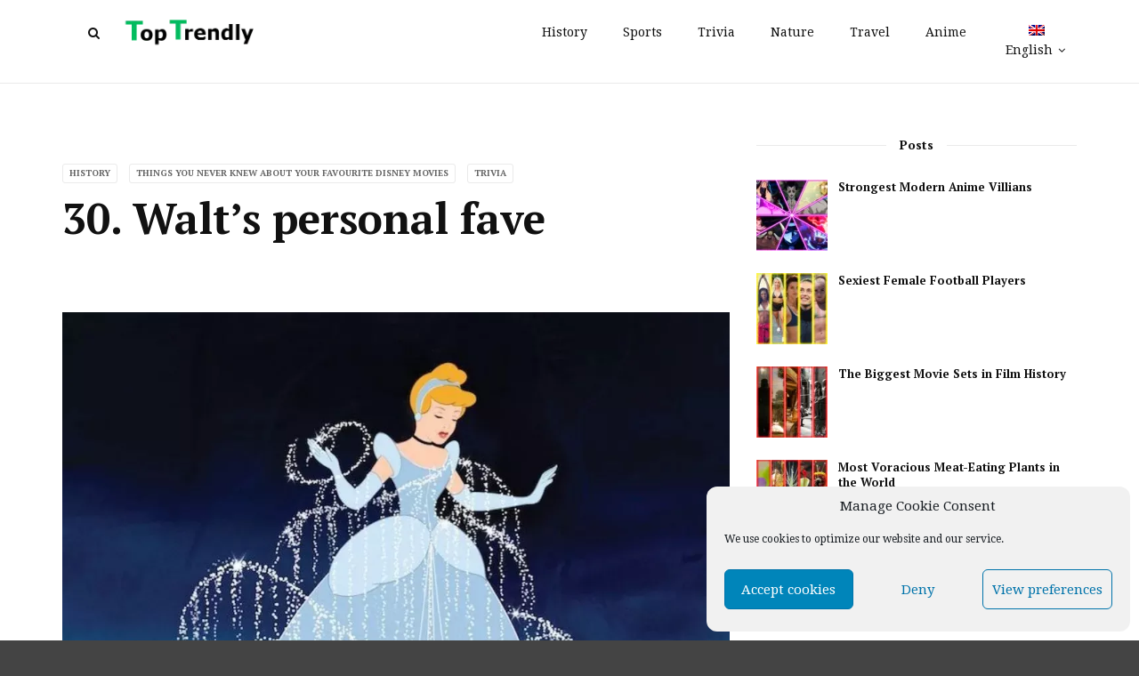

--- FILE ---
content_type: text/html; charset=UTF-8
request_url: https://www.toptrendly.com/things-you-never-knew-about-your-favourite-disney-movies/30-walts-personal-fave/
body_size: 14633
content:
<!doctype html>
<html class="no-js" lang="en-US">
  <head>
    <meta charset="UTF-8">
    <meta http-equiv="x-ua-compatible" content="ie=edge">
    <meta name="viewport" content="width=device-width, initial-scale=1">
	<script data-ad-client="ca-pub-2433076550762661" async src="https://pagead2.googlesyndication.com/pagead/js/adsbygoogle.js"></script>  
    <meta name='robots' content='index, follow, max-image-preview:large, max-snippet:-1, max-video-preview:-1' />

	<!-- This site is optimized with the Yoast SEO plugin v26.5 - https://yoast.com/wordpress/plugins/seo/ -->
	<title>30. Walt’s personal fave - Top Trendly</title>
	<meta name="description" content="Walt called it – an absolute classic with a fantastic soundtrack – Cinderella. This movie contains Walt Disney’s all-time favourite scene, the scene in" />
	<link rel="canonical" href="https://www.toptrendly.com/things-you-never-knew-about-your-favourite-disney-movies/30-walts-personal-fave/" />
	<meta name="twitter:label1" content="Written by" />
	<meta name="twitter:data1" content="Top Trendly" />
	<meta name="twitter:label2" content="Est. reading time" />
	<meta name="twitter:data2" content="1 minute" />
	<!-- / Yoast SEO plugin. -->


<link rel='dns-prefetch' href='//fonts.googleapis.com' />
<link rel='preconnect' href='https://fonts.gstatic.com' crossorigin />
<link rel="alternate" type="application/rss+xml" title="Top Trendly &raquo; Feed" href="https://www.toptrendly.com/feed/" />
<link rel="alternate" type="application/rss+xml" title="Top Trendly &raquo; Comments Feed" href="https://www.toptrendly.com/comments/feed/" />
<link rel="alternate" title="oEmbed (JSON)" type="application/json+oembed" href="https://www.toptrendly.com/wp-json/oembed/1.0/embed?url=https%3A%2F%2Fwww.toptrendly.com%2Fthings-you-never-knew-about-your-favourite-disney-movies%2F30-walts-personal-fave%2F" />
<link rel="alternate" title="oEmbed (XML)" type="text/xml+oembed" href="https://www.toptrendly.com/wp-json/oembed/1.0/embed?url=https%3A%2F%2Fwww.toptrendly.com%2Fthings-you-never-knew-about-your-favourite-disney-movies%2F30-walts-personal-fave%2F&#038;format=xml" />
<link rel="amphtml" href="https://www.toptrendly.com/amp/things-you-never-knew-about-your-favourite-disney-movies/30-walts-personal-fave/" /><style id='wp-img-auto-sizes-contain-inline-css' type='text/css'>
img:is([sizes=auto i],[sizes^="auto," i]){contain-intrinsic-size:3000px 1500px}
/*# sourceURL=wp-img-auto-sizes-contain-inline-css */
</style>
<style id='wp-emoji-styles-inline-css' type='text/css'>

	img.wp-smiley, img.emoji {
		display: inline !important;
		border: none !important;
		box-shadow: none !important;
		height: 1em !important;
		width: 1em !important;
		margin: 0 0.07em !important;
		vertical-align: -0.1em !important;
		background: none !important;
		padding: 0 !important;
	}
/*# sourceURL=wp-emoji-styles-inline-css */
</style>
<link rel='stylesheet' id='wp-block-library-css' href='https://www.toptrendly.com/wp-includes/css/dist/block-library/style.min.css?ver=6.9' type='text/css' media='all' />
<style id='global-styles-inline-css' type='text/css'>
:root{--wp--preset--aspect-ratio--square: 1;--wp--preset--aspect-ratio--4-3: 4/3;--wp--preset--aspect-ratio--3-4: 3/4;--wp--preset--aspect-ratio--3-2: 3/2;--wp--preset--aspect-ratio--2-3: 2/3;--wp--preset--aspect-ratio--16-9: 16/9;--wp--preset--aspect-ratio--9-16: 9/16;--wp--preset--color--black: #000000;--wp--preset--color--cyan-bluish-gray: #abb8c3;--wp--preset--color--white: #ffffff;--wp--preset--color--pale-pink: #f78da7;--wp--preset--color--vivid-red: #cf2e2e;--wp--preset--color--luminous-vivid-orange: #ff6900;--wp--preset--color--luminous-vivid-amber: #fcb900;--wp--preset--color--light-green-cyan: #7bdcb5;--wp--preset--color--vivid-green-cyan: #00d084;--wp--preset--color--pale-cyan-blue: #8ed1fc;--wp--preset--color--vivid-cyan-blue: #0693e3;--wp--preset--color--vivid-purple: #9b51e0;--wp--preset--gradient--vivid-cyan-blue-to-vivid-purple: linear-gradient(135deg,rgb(6,147,227) 0%,rgb(155,81,224) 100%);--wp--preset--gradient--light-green-cyan-to-vivid-green-cyan: linear-gradient(135deg,rgb(122,220,180) 0%,rgb(0,208,130) 100%);--wp--preset--gradient--luminous-vivid-amber-to-luminous-vivid-orange: linear-gradient(135deg,rgb(252,185,0) 0%,rgb(255,105,0) 100%);--wp--preset--gradient--luminous-vivid-orange-to-vivid-red: linear-gradient(135deg,rgb(255,105,0) 0%,rgb(207,46,46) 100%);--wp--preset--gradient--very-light-gray-to-cyan-bluish-gray: linear-gradient(135deg,rgb(238,238,238) 0%,rgb(169,184,195) 100%);--wp--preset--gradient--cool-to-warm-spectrum: linear-gradient(135deg,rgb(74,234,220) 0%,rgb(151,120,209) 20%,rgb(207,42,186) 40%,rgb(238,44,130) 60%,rgb(251,105,98) 80%,rgb(254,248,76) 100%);--wp--preset--gradient--blush-light-purple: linear-gradient(135deg,rgb(255,206,236) 0%,rgb(152,150,240) 100%);--wp--preset--gradient--blush-bordeaux: linear-gradient(135deg,rgb(254,205,165) 0%,rgb(254,45,45) 50%,rgb(107,0,62) 100%);--wp--preset--gradient--luminous-dusk: linear-gradient(135deg,rgb(255,203,112) 0%,rgb(199,81,192) 50%,rgb(65,88,208) 100%);--wp--preset--gradient--pale-ocean: linear-gradient(135deg,rgb(255,245,203) 0%,rgb(182,227,212) 50%,rgb(51,167,181) 100%);--wp--preset--gradient--electric-grass: linear-gradient(135deg,rgb(202,248,128) 0%,rgb(113,206,126) 100%);--wp--preset--gradient--midnight: linear-gradient(135deg,rgb(2,3,129) 0%,rgb(40,116,252) 100%);--wp--preset--font-size--small: 13px;--wp--preset--font-size--medium: 20px;--wp--preset--font-size--large: 36px;--wp--preset--font-size--x-large: 42px;--wp--preset--spacing--20: 0.44rem;--wp--preset--spacing--30: 0.67rem;--wp--preset--spacing--40: 1rem;--wp--preset--spacing--50: 1.5rem;--wp--preset--spacing--60: 2.25rem;--wp--preset--spacing--70: 3.38rem;--wp--preset--spacing--80: 5.06rem;--wp--preset--shadow--natural: 6px 6px 9px rgba(0, 0, 0, 0.2);--wp--preset--shadow--deep: 12px 12px 50px rgba(0, 0, 0, 0.4);--wp--preset--shadow--sharp: 6px 6px 0px rgba(0, 0, 0, 0.2);--wp--preset--shadow--outlined: 6px 6px 0px -3px rgb(255, 255, 255), 6px 6px rgb(0, 0, 0);--wp--preset--shadow--crisp: 6px 6px 0px rgb(0, 0, 0);}:where(.is-layout-flex){gap: 0.5em;}:where(.is-layout-grid){gap: 0.5em;}body .is-layout-flex{display: flex;}.is-layout-flex{flex-wrap: wrap;align-items: center;}.is-layout-flex > :is(*, div){margin: 0;}body .is-layout-grid{display: grid;}.is-layout-grid > :is(*, div){margin: 0;}:where(.wp-block-columns.is-layout-flex){gap: 2em;}:where(.wp-block-columns.is-layout-grid){gap: 2em;}:where(.wp-block-post-template.is-layout-flex){gap: 1.25em;}:where(.wp-block-post-template.is-layout-grid){gap: 1.25em;}.has-black-color{color: var(--wp--preset--color--black) !important;}.has-cyan-bluish-gray-color{color: var(--wp--preset--color--cyan-bluish-gray) !important;}.has-white-color{color: var(--wp--preset--color--white) !important;}.has-pale-pink-color{color: var(--wp--preset--color--pale-pink) !important;}.has-vivid-red-color{color: var(--wp--preset--color--vivid-red) !important;}.has-luminous-vivid-orange-color{color: var(--wp--preset--color--luminous-vivid-orange) !important;}.has-luminous-vivid-amber-color{color: var(--wp--preset--color--luminous-vivid-amber) !important;}.has-light-green-cyan-color{color: var(--wp--preset--color--light-green-cyan) !important;}.has-vivid-green-cyan-color{color: var(--wp--preset--color--vivid-green-cyan) !important;}.has-pale-cyan-blue-color{color: var(--wp--preset--color--pale-cyan-blue) !important;}.has-vivid-cyan-blue-color{color: var(--wp--preset--color--vivid-cyan-blue) !important;}.has-vivid-purple-color{color: var(--wp--preset--color--vivid-purple) !important;}.has-black-background-color{background-color: var(--wp--preset--color--black) !important;}.has-cyan-bluish-gray-background-color{background-color: var(--wp--preset--color--cyan-bluish-gray) !important;}.has-white-background-color{background-color: var(--wp--preset--color--white) !important;}.has-pale-pink-background-color{background-color: var(--wp--preset--color--pale-pink) !important;}.has-vivid-red-background-color{background-color: var(--wp--preset--color--vivid-red) !important;}.has-luminous-vivid-orange-background-color{background-color: var(--wp--preset--color--luminous-vivid-orange) !important;}.has-luminous-vivid-amber-background-color{background-color: var(--wp--preset--color--luminous-vivid-amber) !important;}.has-light-green-cyan-background-color{background-color: var(--wp--preset--color--light-green-cyan) !important;}.has-vivid-green-cyan-background-color{background-color: var(--wp--preset--color--vivid-green-cyan) !important;}.has-pale-cyan-blue-background-color{background-color: var(--wp--preset--color--pale-cyan-blue) !important;}.has-vivid-cyan-blue-background-color{background-color: var(--wp--preset--color--vivid-cyan-blue) !important;}.has-vivid-purple-background-color{background-color: var(--wp--preset--color--vivid-purple) !important;}.has-black-border-color{border-color: var(--wp--preset--color--black) !important;}.has-cyan-bluish-gray-border-color{border-color: var(--wp--preset--color--cyan-bluish-gray) !important;}.has-white-border-color{border-color: var(--wp--preset--color--white) !important;}.has-pale-pink-border-color{border-color: var(--wp--preset--color--pale-pink) !important;}.has-vivid-red-border-color{border-color: var(--wp--preset--color--vivid-red) !important;}.has-luminous-vivid-orange-border-color{border-color: var(--wp--preset--color--luminous-vivid-orange) !important;}.has-luminous-vivid-amber-border-color{border-color: var(--wp--preset--color--luminous-vivid-amber) !important;}.has-light-green-cyan-border-color{border-color: var(--wp--preset--color--light-green-cyan) !important;}.has-vivid-green-cyan-border-color{border-color: var(--wp--preset--color--vivid-green-cyan) !important;}.has-pale-cyan-blue-border-color{border-color: var(--wp--preset--color--pale-cyan-blue) !important;}.has-vivid-cyan-blue-border-color{border-color: var(--wp--preset--color--vivid-cyan-blue) !important;}.has-vivid-purple-border-color{border-color: var(--wp--preset--color--vivid-purple) !important;}.has-vivid-cyan-blue-to-vivid-purple-gradient-background{background: var(--wp--preset--gradient--vivid-cyan-blue-to-vivid-purple) !important;}.has-light-green-cyan-to-vivid-green-cyan-gradient-background{background: var(--wp--preset--gradient--light-green-cyan-to-vivid-green-cyan) !important;}.has-luminous-vivid-amber-to-luminous-vivid-orange-gradient-background{background: var(--wp--preset--gradient--luminous-vivid-amber-to-luminous-vivid-orange) !important;}.has-luminous-vivid-orange-to-vivid-red-gradient-background{background: var(--wp--preset--gradient--luminous-vivid-orange-to-vivid-red) !important;}.has-very-light-gray-to-cyan-bluish-gray-gradient-background{background: var(--wp--preset--gradient--very-light-gray-to-cyan-bluish-gray) !important;}.has-cool-to-warm-spectrum-gradient-background{background: var(--wp--preset--gradient--cool-to-warm-spectrum) !important;}.has-blush-light-purple-gradient-background{background: var(--wp--preset--gradient--blush-light-purple) !important;}.has-blush-bordeaux-gradient-background{background: var(--wp--preset--gradient--blush-bordeaux) !important;}.has-luminous-dusk-gradient-background{background: var(--wp--preset--gradient--luminous-dusk) !important;}.has-pale-ocean-gradient-background{background: var(--wp--preset--gradient--pale-ocean) !important;}.has-electric-grass-gradient-background{background: var(--wp--preset--gradient--electric-grass) !important;}.has-midnight-gradient-background{background: var(--wp--preset--gradient--midnight) !important;}.has-small-font-size{font-size: var(--wp--preset--font-size--small) !important;}.has-medium-font-size{font-size: var(--wp--preset--font-size--medium) !important;}.has-large-font-size{font-size: var(--wp--preset--font-size--large) !important;}.has-x-large-font-size{font-size: var(--wp--preset--font-size--x-large) !important;}
/*# sourceURL=global-styles-inline-css */
</style>

<style id='classic-theme-styles-inline-css' type='text/css'>
/*! This file is auto-generated */
.wp-block-button__link{color:#fff;background-color:#32373c;border-radius:9999px;box-shadow:none;text-decoration:none;padding:calc(.667em + 2px) calc(1.333em + 2px);font-size:1.125em}.wp-block-file__button{background:#32373c;color:#fff;text-decoration:none}
/*# sourceURL=/wp-includes/css/classic-themes.min.css */
</style>
<link rel='stylesheet' id='contact-form-7-css' href='https://www.toptrendly.com/wp-content/plugins/contact-form-7/includes/css/styles.css?ver=6.1.4' type='text/css' media='all' />
<link rel='stylesheet' id='wpml-legacy-dropdown-0-css' href='https://www.toptrendly.com/wp-content/plugins/sitepress-multilingual-cms/templates/language-switchers/legacy-dropdown/style.min.css?ver=1' type='text/css' media='all' />
<link rel='stylesheet' id='wpml-menu-item-0-css' href='https://www.toptrendly.com/wp-content/plugins/sitepress-multilingual-cms/templates/language-switchers/menu-item/style.min.css?ver=1' type='text/css' media='all' />
<link rel='stylesheet' id='cmplz-general-css' href='https://www.toptrendly.com/wp-content/plugins/complianz-gdpr/assets/css/cookieblocker.min.css?ver=1764730239' type='text/css' media='all' />
<link rel='stylesheet' id='font-awesome-theme-css' href='https://www.toptrendly.com/wp-content/themes/magplus/css/font-awesome.min.css?ver=6.2' type='text/css' media='all' />
<link rel='stylesheet' id='ytv-playlist-css' href='https://www.toptrendly.com/wp-content/themes/magplus/css/ytv.css?ver=6.2' type='text/css' media='all' />
<link rel='stylesheet' id='bootstrap-theme-css' href='https://www.toptrendly.com/wp-content/themes/magplus/css/bootstrap.min.css?ver=6.2' type='text/css' media='all' />
<link rel='stylesheet' id='magplus-main-style-css' href='https://www.toptrendly.com/wp-content/themes/magplus/css/style.css?ver=6.2' type='text/css' media='all' />
<style id='magplus-main-style-inline-css' type='text/css'>
.tt-footer-copy {
        color: #fff !important;
}.tt-header .main-nav > ul > li:not(.mega) > ul > li > a:hover,
      .tt-header .main-nav > ul > li:not(.mega) > ul > li > ul > li > a:hover,
      .mega.type-2 ul.tt-mega-wrapper li>ul a:hover,
      .tt-mega-list a:hover,.tt-s-popup-devider:after,
      .tt-s-popup-close:hover:before,.tt-s-popup-close:hover:after,.tt-tab-wrapper.type-1 .tt-nav-tab-item:before,
      .tt-pagination a:hover,.tt-pagination li.active a,.tt-thumb-popup-close:hover,.tt-video-popup-close:hover,
      .c-btn.type-1.color-2:before,.c-btn.type-1.style-2.color-2, .page-numbers a:hover, .page-numbers li span.current,.tpl-progress .progress-bar, .c-pagination.color-2 .swiper-active-switch, .tt-comment-form .form-submit,
      .woo-pagination span.current, .woo-pagination a:hover {
        background: #666666;
      }

      .tt-header .main-nav > ul > li.active > a,
      .tt-header .main-nav > ul > li:hover > a,.tt-s-popup-btn:hover,
      .tt-header.color-2 .top-menu a:hover,.tt-header.color-2 .top-social a:hover,
      .tt-s-popup-submit:hover .fa,.tt-mslide-label a:hover,
      .tt-sponsor-title:hover,.tt-sponsor.type-2 .tt-sponsor-title:hover,
      .tt-post-title:hover,.tt-post-label span a:hover,
      .tt-post-bottom a:hover,.tt-post-bottom a:hover .fa,
      .tt-post.light .tt-post-title:hover,.tt-blog-user-content a:hover,
      .tt-blog-user.light .tt-blog-user-content a:hover,.simple-img-desc a:hover,
      .tt-author-title:hover,.tt-author-social a:hover,.tt-blog-nav-title:hover,
      .tt-comment-label a:hover,.tt-comment-reply:hover,
      .tt-comment-reply:hover .fa,
      .comment-reply-link:hover,
      .comment-reply-link:hover .fa,
      .comment-edit-link:hover,.tt-search-submit:hover,.tt-news-title:hover,
      .tt-mblock-title:hover,.tt-mblock-label a:hover,.simple-text a,
      .c-btn.type-1.style-2.color-2:hover,.c-btn.type-2:hover,.c-btn.type-3.color-2:hover,
      .c-btn.type-3.color-3, .sidebar-item.widget_recent_posts_entries .tt-post.dark .tt-post-title:hover, .tt-post-cat a:hover, .sidebar-item.widget ul li a:hover, .tt-small-blog-slider .tt-h4-title a:hover, .tt-comment-form .form-submit:hover {
        color: #666666;
      }

      .c-pagination.color-2 .swiper-pagination-switch,
      .c-pagination.color-2 .swiper-active-switch,.tt-search input[type="text"]:focus,
      #loader,.c-btn.type-1.color-2,.c-input:focus,.c-btn.type-3.color-2:hover,.c-area:focus, .tt-title-text,
      .c-pagination.color-2 .swiper-pagination-switch, .tt-comment-form .form-submit, .custom-arrow-left.tt-swiper-arrow-3:hover, .custom-arrow-right.tt-swiper-arrow-3:hover {
        border-color: #666666;
      }.tt-header-type-5 .logo, .tt-header .logo {max-width:161px;height:45px;line-height:45px;}.tt-post-author-single,.tt-blog-user-img {display:none !important;}.coment-item {display:none;}body.archive .tt-post-author-name {display:none !important;}body.archive .tt-post-views {display:none !important;}body.archive .tt-post-comment {display:none !important;}.cmn-mobile-switch {display:none;}@media (max-width:767px) {.tt-shortcode-1 {display:none;}.tt-shortcode-2 {display:none;}.tt-iframe.smallVid {display:block !important;}}@font-face {font-family:;src:;font-weight: normal;font-style: normal;}
/*# sourceURL=magplus-main-style-inline-css */
</style>
<link rel='stylesheet' id='chld_thm_cfg_parent-css' href='https://www.toptrendly.com/wp-content/themes/magplus/style.css?ver=6.9' type='text/css' media='all' />
<link rel='stylesheet' id='chld_thm_cfg_child-css' href='https://www.toptrendly.com/wp-content/themes/magplus-child/style.css?ver=6.9' type='text/css' media='all' />
<link rel='stylesheet' id='magplus-fonts-css' href='https://fonts.googleapis.com/css?family=Roboto%3A400%2C500%2C700&#038;subset=latin%2Clatin-ext&#038;ver=6.2' type='text/css' media='all' />
<link rel='stylesheet' id='magplus-material-icon-css' href='https://fonts.googleapis.com/icon?family=Material+Icons&#038;ver=6.2' type='text/css' media='all' />
<link rel="preload" as="style" href="https://fonts.googleapis.com/css?family=PT%20Serif:700%7CDroid%20Serif:400&#038;subset=latin&#038;display=swap&#038;ver=6.9" /><link rel="stylesheet" href="https://fonts.googleapis.com/css?family=PT%20Serif:700%7CDroid%20Serif:400&#038;subset=latin&#038;display=swap&#038;ver=6.9" media="print" onload="this.media='all'"><noscript><link rel="stylesheet" href="https://fonts.googleapis.com/css?family=PT%20Serif:700%7CDroid%20Serif:400&#038;subset=latin&#038;display=swap&#038;ver=6.9" /></noscript><script type="text/javascript" src="https://www.toptrendly.com/wp-content/plugins/sitepress-multilingual-cms/templates/language-switchers/legacy-dropdown/script.min.js?ver=1" id="wpml-legacy-dropdown-0-js"></script>
<script type="text/javascript" src="https://www.toptrendly.com/wp-includes/js/jquery/jquery.min.js?ver=3.7.1" id="jquery-core-js"></script>
<script type="text/javascript" src="https://www.toptrendly.com/wp-includes/js/jquery/jquery-migrate.min.js?ver=3.4.1" id="jquery-migrate-js"></script>
<link rel="https://api.w.org/" href="https://www.toptrendly.com/wp-json/" /><link rel="alternate" title="JSON" type="application/json" href="https://www.toptrendly.com/wp-json/wp/v2/posts/4364" /><link rel="EditURI" type="application/rsd+xml" title="RSD" href="https://www.toptrendly.com/xmlrpc.php?rsd" />

<link rel='shortlink' href='https://www.toptrendly.com/?p=4364' />
<meta name="generator" content="Redux 4.5.9" /><meta name="generator" content="WPML ver:4.7.6 stt:1,4,3,2;" />
				<meta property="ia:markup_url" content="https://www.toptrendly.com/things-you-never-knew-about-your-favourite-disney-movies/30-walts-personal-fave/?ia_markup=1" />
				
		<!-- GA Google Analytics @ https://m0n.co/ga -->
		<script async src="https://www.googletagmanager.com/gtag/js?id=UA-43282477-12"></script>
		<script>
			window.dataLayer = window.dataLayer || [];
			function gtag(){dataLayer.push(arguments);}
			gtag('js', new Date());
			gtag('config', 'UA-43282477-12');
		</script>

				<style>.cmplz-hidden {
					display: none !important;
				}</style>    <meta property="og:image" content=""/>
    <meta name="twitter:image:src" content="">
  <meta name="generator" content="Elementor 3.33.2; features: additional_custom_breakpoints; settings: css_print_method-external, google_font-enabled, font_display-auto">
			<style>
				.e-con.e-parent:nth-of-type(n+4):not(.e-lazyloaded):not(.e-no-lazyload),
				.e-con.e-parent:nth-of-type(n+4):not(.e-lazyloaded):not(.e-no-lazyload) * {
					background-image: none !important;
				}
				@media screen and (max-height: 1024px) {
					.e-con.e-parent:nth-of-type(n+3):not(.e-lazyloaded):not(.e-no-lazyload),
					.e-con.e-parent:nth-of-type(n+3):not(.e-lazyloaded):not(.e-no-lazyload) * {
						background-image: none !important;
					}
				}
				@media screen and (max-height: 640px) {
					.e-con.e-parent:nth-of-type(n+2):not(.e-lazyloaded):not(.e-no-lazyload),
					.e-con.e-parent:nth-of-type(n+2):not(.e-lazyloaded):not(.e-no-lazyload) * {
						background-image: none !important;
					}
				}
			</style>
			<meta name="generator" content="Powered by WPBakery Page Builder - drag and drop page builder for WordPress."/>
<style id="magplus_theme_options-dynamic-css" title="dynamic-css" class="redux-options-output">.sidebar-heading-style2 .tt-title-text, .sidebar-heading-style4 .tt-title-block, .sidebar-heading-style5 .tt-title-block, .sidebar-heading-style3 .tt-title-block{border-color:#eaeaea;}.sidebar-heading-style2 .tt-title-block:after, .sidebar-heading-style1 .tt-title-text:before, .sidebar-heading-style1 .tt-title-text:after, .sidebar-heading-style6 .tt-title-text:before, .sidebar-heading-style6 .tt-title-text:after{background:#eaeaea;}.sidebar-heading-style4 .tt-title-text, .sidebar-heading-style5 .tt-title-text, .sidebar-heading-style3 .tt-title-block, .sidebar-heading-style6 .tt-title-text{background:transparent;}.sidebar-heading-style5 .tt-title-text:after{border-left-color:transparent;}.sidebar-heading-style4 .tt-title-text, .sidebar-heading-style5 .tt-title-text, .sidebar-heading-style1 .tt-title-text, .sidebar-heading-style2 .tt-title-text, .sidebar-heading-style3 .tt-title-text, .sidebar-heading-style6 .tt-title-text{color:#111111;}#loading-text,
      .simple-text h1,
      .c-h1,.simple-text h2,
      .c-h2,.simple-text h3,.c-h3,.simple-text h4,.c-h4,.simple-text h5,.c-h5,.simple-text h6,
      .c-h6,.simple-text.font-poppins,.c-btn.type-1,.c-btn.type-2,.c-btn.type-3,.c-input,
      .tt-mobile-nav > ul > li > a,.tt-mobile-nav > ul > li > ul > li > a,
      .tt-header .main-nav > ul > li:not(.mega) > ul > li > a,.tt-mega-list a,.tt-s-popup-title,
      .tt-title-text,.tt-title-block-2,
      .comment-reply-title,.tt-tab-wrapper.type-1 .tt-nav-tab-item,
      .tt-f-list a,.tt-footer-copy,.tt-pagination a,.tt-blog-user-content,.tt-author-title,.tt-blog-nav-label,
      .tt-blog-nav-title,.tt-comment-label,.tt-search input[type="text"],.tt-share-title,.tt-mblock-label, .page-numbers a,.page-numbers span, .footer_widget.widget_nav_menu li a, .tt-h1-title, .tt-h4-title, .tt-h2-title, .shortcode-4 .tt-title-slider a, .footer_widget .tt-title-block.type-2 .tt-title-text, .footer_widget .tt-newsletter-title.c-h4 small{font-family:"PT Serif";font-weight:700;font-style:normal;}body, .tt-title-ul, .simple-text.title-droid h1,
      .simple-text.title-droid h2,
      .simple-text.title-droid h3,
      .simple-text.title-droid h4,
      .simple-text.title-droid h5,
      .simple-text.title-droid h6,
      .tt-tab-wrapper.tt-blog-tab .tt-nav-tab .tt-nav-tab-item,
      .tt-header .main-nav,
      .tt-header .top-menu a,
      .tt-post-bottom,
      .tt-post-label,
      .tt-s-popup-field input[type="text"],
      .tt-slide-2-title span,input,
      textarea,.tt-post-cat, .tt-slider-custom-marg .c-btn.type-3,.tt-mslide-label,
      select, .tt-post-breaking-news .tt-breaking-title, .sidebar-item.widget_recent_posts_entries .tt-post.dark .tt-post-cat,.shortcode-4 .simple-text, .woocommerce-result-count{font-family:"Droid Serif";font-weight:400;font-style:normal;}</style><noscript><style> .wpb_animate_when_almost_visible { opacity: 1; }</style></noscript>  </head>
  <body data-cmplz=1 class="wp-singular post-template-default single single-post postid-4364 single-format-standard wp-embed-responsive wp-theme-magplus wp-child-theme-magplus-child  full-page header-style8 tt-top-header-disable tt-header-sticky wpb-js-composer js-comp-ver-6.4.1 vc_responsive elementor-default elementor-kit-499">

  <div id="wrapper">

      <div id="loader-wrapper">
      <div id="loader"></div>
      <div id="loading-text">LOADING</div>
    </div>
        <div class="tt-mobile-block">
        <div class="tt-mobile-close"></div>
                <nav class="tt-mobile-nav">
          <ul id="side-header-nav" class="side-menu"><li id="menu-item-968" class="menu-item menu-item-type-taxonomy menu-item-object-category current-post-ancestor current-menu-parent current-post-parent menu-item-968"><a href="https://www.toptrendly.com/category/history/">History</a></li>
<li id="menu-item-1079" class="menu-item menu-item-type-taxonomy menu-item-object-category menu-item-1079"><a href="https://www.toptrendly.com/category/sports/">Sports</a></li>
<li id="menu-item-1084" class="menu-item menu-item-type-taxonomy menu-item-object-category current-post-ancestor current-menu-parent current-post-parent menu-item-1084"><a href="https://www.toptrendly.com/category/trivia/">Trivia</a></li>
<li id="menu-item-2244" class="menu-item menu-item-type-taxonomy menu-item-object-category menu-item-2244"><a href="https://www.toptrendly.com/category/nature/">Nature</a></li>
<li id="menu-item-2681" class="menu-item menu-item-type-taxonomy menu-item-object-category menu-item-2681"><a href="https://www.toptrendly.com/category/travel/">Travel</a></li>
<li id="menu-item-9969" class="menu-item menu-item-type-taxonomy menu-item-object-category menu-item-9969"><a href="https://www.toptrendly.com/category/anime/">Anime</a></li>
<li id="menu-item-wpml-ls-79-en" class="menu-item wpml-ls-slot-79 wpml-ls-item wpml-ls-item-en wpml-ls-current-language wpml-ls-menu-item wpml-ls-first-item menu-item-type-wpml_ls_menu_item menu-item-object-wpml_ls_menu_item menu-item-has-children menu-item-wpml-ls-79-en"><a href="https://www.toptrendly.com/things-you-never-knew-about-your-favourite-disney-movies/30-walts-personal-fave/" title="Switch to English"><img
            class="wpml-ls-flag"
            src="https://www.toptrendly.com/wp-content/plugins/sitepress-multilingual-cms/res/flags/en.png"
            alt=""
            
            
    /><span class="wpml-ls-native" lang="en">English</span></a>
<ul class="sub-menu">
	<li id="menu-item-wpml-ls-79-es" class="menu-item wpml-ls-slot-79 wpml-ls-item wpml-ls-item-es wpml-ls-menu-item menu-item-type-wpml_ls_menu_item menu-item-object-wpml_ls_menu_item menu-item-wpml-ls-79-es"><a href="https://www.toptrendly.com/es/cosas-que-nunca-imaginariais-sobre-vuestras-peliculas-disney-favoritas/30-el-favorito-de-walt/" title="Switch to Español"><img
            class="wpml-ls-flag"
            src="https://www.toptrendly.com/wp-content/plugins/sitepress-multilingual-cms/res/flags/es.png"
            alt=""
            
            
    /><span class="wpml-ls-native" lang="es">Español</span></a></li>
	<li id="menu-item-wpml-ls-79-de" class="menu-item wpml-ls-slot-79 wpml-ls-item wpml-ls-item-de wpml-ls-menu-item menu-item-type-wpml_ls_menu_item menu-item-object-wpml_ls_menu_item menu-item-wpml-ls-79-de"><a href="https://www.toptrendly.com/de/dinge-die-ihr-noch-nicht-ueber-eure-lieblings-disneyfilme-wusstet/30-walts-persoenlicher-liebling/" title="Switch to Deutsch"><img
            class="wpml-ls-flag"
            src="https://www.toptrendly.com/wp-content/plugins/sitepress-multilingual-cms/res/flags/de.png"
            alt=""
            
            
    /><span class="wpml-ls-native" lang="de">Deutsch</span></a></li>
	<li id="menu-item-wpml-ls-79-fr" class="menu-item wpml-ls-slot-79 wpml-ls-item wpml-ls-item-fr wpml-ls-menu-item wpml-ls-last-item menu-item-type-wpml_ls_menu_item menu-item-object-wpml_ls_menu_item menu-item-wpml-ls-79-fr"><a href="https://www.toptrendly.com/fr/les-choses-que-vous-ne-saviez-pas-sur-vos-films-disney-preferes/30-le-prefere-de-walt/" title="Switch to Français"><img
            class="wpml-ls-flag"
            src="https://www.toptrendly.com/wp-content/plugins/sitepress-multilingual-cms/res/flags/fr.png"
            alt=""
            
            
    /><span class="wpml-ls-native" lang="fr">Français</span></a></li>
</ul>
</li>
</ul>        </nav>
    </div>
    <div class="tt-mobile-overlay"></div>
        <div class="tt-s-popup">
      <div class="tt-s-popup-overlay"></div>
      <div class="tt-s-popup-content">
        <div class="tt-s-popup-layer"></div>
        <div class="tt-s-popup-container">
          <form action="https://www.toptrendly.com/" method="get" class="tt-s-popup-form">
            <div class="tt-s-popup-field">
              <input type="text" id="s" name="s" value="" placeholder="Type to search" class="input" required>
              <div class="tt-s-popup-devider"></div>
              <h3 class="tt-s-popup-title">Type to search</h3>     
            </div>
            <a href="#" class="tt-s-popup-close"></a>
          </form> 
        </div>
      </div>
    </div>
        <div class="tt-video-popup">
      <div class="tt-video-popup-overlay"></div>
      <div class="tt-video-popup-content">
        <div class="tt-video-popup-layer"></div>
        <div class="tt-video-popup-container">
          <div class="tt-video-popup-align">
            <div class="embed-responsive embed-responsive-16by9">
              <iframe class="embed-responsive-item" src="about:blank"></iframe>
            </div>
          </div>
          <div class="tt-video-popup-close"></div>
        </div>
      </div>
    </div> 

    <div class="tt-thumb-popup">
      <div class="tt-thumb-popup-overlay"></div>
      <div class="tt-thumb-popup-content">
        <div class="tt-thumb-popup-layer"></div>
        <div class="tt-thumb-popup-container">
          <div class="tt-thumb-popup-align">
            <img class="tt-thumb-popup-img img-responsive" src="about:blank" alt="">
          </div>
          <div class="tt-thumb-popup-close"></div>
        </div>
      </div>
    </div>  
  
  <div id="content-wrapper">
  <header class="tt-header tt-header-type-5  full-page">
  <div class="tt-header-wrapper">
    <div class="top-inner clearfix">
      <div class="container">
        
    <a href="https://www.toptrendly.com/" class="logo tt-logo-1x"><img src="https://www.toptrendly.com/wp-content/uploads/2021/04/toptrendly-mini.png" alt="Top Trendly" width="161"  height="45"></a>
            
    <a href="https://www.toptrendly.com/" class="logo tt-logo-2x"><img src="https://www.toptrendly.com/wp-content/uploads/2021/04/toptrendly.png" alt="Top Trendly" width="161"  height="45" style="max-height:45px; height:auto;"></a>
                    <div class="cmn-toggle-switch"><span></span></div>
        <div class="cmn-mobile-switch"><span></span></div>
        <a class="tt-s-popup-btn"><i class="fa fa-search" aria-hidden="true"></i></a>
      </div>
    </div>
    <div class="toggle-block">
      <div class="toggle-block-container">
        <nav class="main-nav clearfix">
          <ul id="nav" class="menu"><li class="menu-item menu-item-type-taxonomy menu-item-object-category current-post-ancestor current-menu-parent current-post-parent menu-item-968"><a href="https://www.toptrendly.com/category/history/">History</a></li><li class="menu-item menu-item-type-taxonomy menu-item-object-category menu-item-1079"><a href="https://www.toptrendly.com/category/sports/">Sports</a></li><li class="menu-item menu-item-type-taxonomy menu-item-object-category current-post-ancestor current-menu-parent current-post-parent menu-item-1084"><a href="https://www.toptrendly.com/category/trivia/">Trivia</a></li><li class="menu-item menu-item-type-taxonomy menu-item-object-category menu-item-2244"><a href="https://www.toptrendly.com/category/nature/">Nature</a></li><li class="menu-item menu-item-type-taxonomy menu-item-object-category menu-item-2681"><a href="https://www.toptrendly.com/category/travel/">Travel</a></li><li class="menu-item menu-item-type-taxonomy menu-item-object-category menu-item-9969"><a href="https://www.toptrendly.com/category/anime/">Anime</a></li><li class="menu-item wpml-ls-slot-79 wpml-ls-item wpml-ls-item-en wpml-ls-current-language wpml-ls-menu-item wpml-ls-first-item menu-item-type-wpml_ls_menu_item menu-item-object-wpml_ls_menu_item menu-item-has-children menu-item-wpml-ls-79-en parent"><a title="Switch to English" href="https://www.toptrendly.com/things-you-never-knew-about-your-favourite-disney-movies/30-walts-personal-fave/"><img
            class="wpml-ls-flag"
            src="https://www.toptrendly.com/wp-content/plugins/sitepress-multilingual-cms/res/flags/en.png"
            alt=""
            
            
    /><span class="wpml-ls-native" lang="en">English</span><i class="menu-toggle fa fa-angle-down"></i></a>
<ul class="drop-menu ">
	<li class="menu-item wpml-ls-slot-79 wpml-ls-item wpml-ls-item-es wpml-ls-menu-item menu-item-type-wpml_ls_menu_item menu-item-object-wpml_ls_menu_item menu-item-wpml-ls-79-es"><a title="Switch to Español" href="https://www.toptrendly.com/es/cosas-que-nunca-imaginariais-sobre-vuestras-peliculas-disney-favoritas/30-el-favorito-de-walt/"><img
            class="wpml-ls-flag"
            src="https://www.toptrendly.com/wp-content/plugins/sitepress-multilingual-cms/res/flags/es.png"
            alt=""
            
            
    /><span class="wpml-ls-native" lang="es">Español</span></a></li>	<li class="menu-item wpml-ls-slot-79 wpml-ls-item wpml-ls-item-de wpml-ls-menu-item menu-item-type-wpml_ls_menu_item menu-item-object-wpml_ls_menu_item menu-item-wpml-ls-79-de"><a title="Switch to Deutsch" href="https://www.toptrendly.com/de/dinge-die-ihr-noch-nicht-ueber-eure-lieblings-disneyfilme-wusstet/30-walts-persoenlicher-liebling/"><img
            class="wpml-ls-flag"
            src="https://www.toptrendly.com/wp-content/plugins/sitepress-multilingual-cms/res/flags/de.png"
            alt=""
            
            
    /><span class="wpml-ls-native" lang="de">Deutsch</span></a></li>	<li class="menu-item wpml-ls-slot-79 wpml-ls-item wpml-ls-item-fr wpml-ls-menu-item wpml-ls-last-item menu-item-type-wpml_ls_menu_item menu-item-object-wpml_ls_menu_item menu-item-wpml-ls-79-fr"><a title="Switch to Français" href="https://www.toptrendly.com/fr/les-choses-que-vous-ne-saviez-pas-sur-vos-films-disney-preferes/30-le-prefere-de-walt/"><img
            class="wpml-ls-flag"
            src="https://www.toptrendly.com/wp-content/plugins/sitepress-multilingual-cms/res/flags/fr.png"
            alt=""
            
            
    /><span class="wpml-ls-native" lang="fr">Français</span></a></li></ul></li></ul>        </nav>

        
      </div>
    </div>
  </div>
</header>
<div class="tt-header-height tt-header-margin-sm"></div>  

<div class="container">
    <div class="empty-space marg-lg-b60 marg-sm-b40 marg-xs-b30"></div>
  

      <div class="row">
    <div class="col-md-8">

 <!-- dual sidebar-->

                      <article class="post-4364 post type-post status-publish format-standard hentry category-history category-things-you-never-knew-about-your-favourite-disney-movies category-trivia">

                    <div class="empty-space marg-lg-b30"></div>

          <div class="tt-blog-category post-single">
                              <a class="c-btn type-3 color-3" href="https://www.toptrendly.com/category/history/">History</a>
                                 <a class="c-btn type-3 color-3" href="https://www.toptrendly.com/category/things-you-never-knew-about-your-favourite-disney-movies/">Things you never knew about your favourite Disney movies</a>
                                 <a class="c-btn type-3 color-3" href="https://www.toptrendly.com/category/trivia/">Trivia</a>
                         </div>


          <div class="empty-space marg-lg-b10"></div>
          <h1 class="c-h1">30. Walt’s personal fave</h1>
          <div class="empty-space marg-lg-b5"></div>

          <!-- TT-BLOG-USER -->
          
          <div class="tt-blog-user clearfix">

            <a class="tt-blog-user-img" href="">
              <img alt='' src='https://secure.gravatar.com/avatar/994728054843a9c7ee1edfa50d52d9998d328472b5740ca689d7bdf806fe737c?s=40&#038;d=mm&#038;r=g' srcset='https://secure.gravatar.com/avatar/994728054843a9c7ee1edfa50d52d9998d328472b5740ca689d7bdf806fe737c?s=80&#038;d=mm&#038;r=g 2x' class='tt-comment-form-ava avatar-40 photo' height='40' width='40' decoding='async'/>            </a>
            <div class="tt-blog-user-content">
              <span class="tt-post-author-single"><a href="">Top Trendly</a></span>
              <span class="tt-post-date-single">28 de September de 2021</span>
            </div>
          </div>                            
          

          <div class="empty-space marg-lg-b10"></div>

          
        <div class="tt-share position-2">
          <h5 class="tt-share-title">Share</h5>
          <ul class="tt-share-list">
            <li><a class="tt-share-facebook" href="https://www.facebook.com/sharer/sharer.php?u=https://www.toptrendly.com/things-you-never-knew-about-your-favourite-disney-movies/30-walts-personal-fave/"><i class="fa fa-facebook" aria-hidden="true"></i></a></li>
            <li><a class="tt-share-twitter" href="https://twitter.com/home?status=https://www.toptrendly.com/things-you-never-knew-about-your-favourite-disney-movies/30-walts-personal-fave/"><i class="fa fa-twitter" aria-hidden="true"></i></a></li>
            <li><a class="tt-share-pinterest" href="https://pinterest.com/pin/create/button/?url=&amp;media=&amp;description=30.+Walt%E2%80%99s+personal+fave"><i class="fa fa-pinterest" aria-hidden="true"></i></a></li>
            <li><a class="tt-share-reddit" href="http://www.reddit.com/submit?url=https://www.toptrendly.com/things-you-never-knew-about-your-favourite-disney-movies/30-walts-personal-fave/&amp;title="><i class="fa fa-reddit-alien" aria-hidden="true"></i></a></li>
            <li><a class="tt-share-mail" href="http://digg.com/submit?url=https://www.toptrendly.com/things-you-never-knew-about-your-favourite-disney-movies/30-walts-personal-fave/&amp;title="><i class="fa fa-digg" aria-hidden="true"></i></a></li>
          </ul>
        </div>
        
          
          <div class="empty-space marg-lg-b20 marg-sm-b20"></div>

          <div class="simple-text size-4 tt-content title-droid margin-big">
            <p><img fetchpriority="high" decoding="async" class="size-full wp-image-4365 aligncenter" src="https://www.toptrendly.com/wp-content/uploads/2021/09/30.-Walts-personal-fave.jpg" alt="Things you never knew about your favourite Disney movies - Walt’s personal fave" width="1000" height="800" srcset="https://www.toptrendly.com/wp-content/uploads/2021/09/30.-Walts-personal-fave.jpg 1000w, https://www.toptrendly.com/wp-content/uploads/2021/09/30.-Walts-personal-fave-300x240.jpg 300w, https://www.toptrendly.com/wp-content/uploads/2021/09/30.-Walts-personal-fave-768x614.jpg 768w, https://www.toptrendly.com/wp-content/uploads/2021/09/30.-Walts-personal-fave-600x480.jpg 600w" sizes="(max-width: 1000px) 100vw, 1000px" /></p>
<p><span data-sheets-value="{&quot;1&quot;:2,&quot;2&quot;:&quot;Walt called it – an absolute classic with a fantastic soundtrack – Cinderella. &quot;}" data-sheets-userformat="{&quot;2&quot;:899,&quot;3&quot;:{&quot;1&quot;:0},&quot;4&quot;:{&quot;1&quot;:2,&quot;2&quot;:16776960},&quot;10&quot;:1,&quot;11&quot;:4,&quot;12&quot;:0}">Walt called it – an absolute classic with a fantastic soundtrack – Cinderella. This movie contains Walt Disney’s all-time favourite scene, the scene in which her rags are transformed into riches, and she is fit for the ball. With so many movies released since his passing in 1966 and so many advancements in technology, which scenes do you think he’d pick now?</span></p>
<p style="text-align: center;"><a class="maxbutton-2 maxbutton maxbutton-back-button" href="https://www.toptrendly.com/things-you-never-knew-about-your-favourite-disney-movies/29-the-man-himself-walt-disney/"><span class='mb-text'>&larr;</span></a> <a class="maxbutton-1 maxbutton maxbutton-link-button" href="https://www.toptrendly.com/things-you-never-knew-about-your-favourite-disney-movies/31-vampires-superheroes-and-a-toy-dinosaur/"><span class='mb-text'>NEXT →</span></a></p>
          </div>
                            </article>
                <div class="empty-space marg-lg-b30 marg-sm-b30"></div>
              
      
      <div class="empty-space marg-lg-b50 marg-sm-b30"></div>

      
      

      
    <!-- TT-NAV -->
    <div class="row">

            <div class="col-sm-6">
        <div class="tt-blog-nav left">
          <div class="tt-blog-nav-label">←</div>
          <a class="tt-blog-nav-title" href="https://www.toptrendly.com/things-you-never-knew-about-your-favourite-disney-movies/things-you-never-knew-about-your-favourite-disney-movies/" rel="prev">Things you never knew about your favourite Disney movies</a> 
        </div>
        <div class="empty-space marg-xs-b20"></div>
      </div>
      
            <div class="col-sm-6">
        <div class="tt-blog-nav right">
          <div class="tt-blog-nav-label">→</div>
          <a class="tt-blog-nav-title" href="https://www.toptrendly.com/victorias-secrets-most-sought-after-angels/victorias-secrets-most-sought-after-angels/" rel="next">Victoria’s Secret’s Most Sought-After Angels</a>                                    
        </div>
      </div>
          </div>

    <div class="empty-space marg-lg-b55 marg-sm-b50 marg-xs-b30"></div>
  

      

      <div class="tt-devider"></div>
      <div class="empty-space marg-lg-b55 marg-sm-b50 marg-xs-b30"></div>

      
      </div>
  <div class="col-md-4">
  <div class="sidebar pleft75 sidebar-heading-style1 right-sidebar">
    <div class="empty-space marg-sm-b60"></div>
          <div id="recent-posts-3" class="sidebar-item widget widget_recent_posts_entries">    <div class="tt-title-block"><h5 class="c-h5 widget-title tt-title-text">Posts</h5></div><div class="empty-space marg-lg-b20"></div>    <ul class="tt-post-list dark">
      
  <li>
    <div class="tt-post type-7 dark clearfix post-11775 post type-post status-publish format-standard has-post-thumbnail hentry category-anime category-strongest-modern-anime-villians">
              <a class="tt-post-img custom-hover" href="https://www.toptrendly.com/strongest-modern-anime-villians/strongest-modern-anime-villians/">
      <img width="80" height="80" src="https://www.toptrendly.com/wp-content/uploads/2024/04/top-trendly_anime-villains-80x80.png" class="img-responsive wp-post-image" alt="Strongest Modern Anime Villians" decoding="async" srcset="https://www.toptrendly.com/wp-content/uploads/2024/04/top-trendly_anime-villains-80x80.png 80w, https://www.toptrendly.com/wp-content/uploads/2024/04/top-trendly_anime-villains-150x150.png 150w, https://www.toptrendly.com/wp-content/uploads/2024/04/top-trendly_anime-villains-300x300.png 300w" sizes="(max-width: 80px) 100vw, 80px" />    </a>
        <div class="tt-post-info">
            <a class="tt-post-title c-h6" href="https://www.toptrendly.com/strongest-modern-anime-villians/strongest-modern-anime-villians/">Strongest Modern Anime Villians</a>
              <div class="tt-post-cat"><a href="https://www.toptrendly.com/category/anime/" rel="category tag">Anime</a>, <a href="https://www.toptrendly.com/category/strongest-modern-anime-villians/" rel="category tag">Strongest Modern Anime Villians</a></div>
        </div>
    </div>                                            
  </li>

  
  <li>
    <div class="tt-post type-7 dark clearfix post-11538 post type-post status-publish format-standard has-post-thumbnail hentry category-sexiest-female-football-players category-sports">
              <a class="tt-post-img custom-hover" href="https://www.toptrendly.com/sexiest-female-football-players/sexiest-female-football-players/">
      <img width="80" height="80" src="https://www.toptrendly.com/wp-content/uploads/2024/04/top-trendly_futbolistasc-80x80.png" class="img-responsive wp-post-image" alt="Sexiest Female Football Players" decoding="async" srcset="https://www.toptrendly.com/wp-content/uploads/2024/04/top-trendly_futbolistasc-80x80.png 80w, https://www.toptrendly.com/wp-content/uploads/2024/04/top-trendly_futbolistasc-150x150.png 150w, https://www.toptrendly.com/wp-content/uploads/2024/04/top-trendly_futbolistasc-300x300.png 300w" sizes="(max-width: 80px) 100vw, 80px" />    </a>
        <div class="tt-post-info">
            <a class="tt-post-title c-h6" href="https://www.toptrendly.com/sexiest-female-football-players/sexiest-female-football-players/">Sexiest Female Football Players</a>
              <div class="tt-post-cat"><a href="https://www.toptrendly.com/category/sexiest-female-football-players/" rel="category tag">Sexiest Female Football Players</a>, <a href="https://www.toptrendly.com/category/sports/" rel="category tag">Sports</a></div>
        </div>
    </div>                                            
  </li>

  
  <li>
    <div class="tt-post type-7 dark clearfix post-11355 post type-post status-publish format-standard has-post-thumbnail hentry category-the-biggest-movie-sets-in-film-history category-trivia">
              <a class="tt-post-img custom-hover" href="https://www.toptrendly.com/the-biggest-movie-sets-in-film-history/the-biggest-movie-sets-in-film-history/">
      <img width="80" height="80" src="https://www.toptrendly.com/wp-content/uploads/2024/04/top-trendly_movie-sets-80x80.png" class="img-responsive wp-post-image" alt="The Biggest Movie Sets in Film History" decoding="async" srcset="https://www.toptrendly.com/wp-content/uploads/2024/04/top-trendly_movie-sets-80x80.png 80w, https://www.toptrendly.com/wp-content/uploads/2024/04/top-trendly_movie-sets-150x150.png 150w, https://www.toptrendly.com/wp-content/uploads/2024/04/top-trendly_movie-sets-300x300.png 300w" sizes="(max-width: 80px) 100vw, 80px" />    </a>
        <div class="tt-post-info">
            <a class="tt-post-title c-h6" href="https://www.toptrendly.com/the-biggest-movie-sets-in-film-history/the-biggest-movie-sets-in-film-history/">The Biggest Movie Sets in Film History</a>
              <div class="tt-post-cat"><a href="https://www.toptrendly.com/category/the-biggest-movie-sets-in-film-history/" rel="category tag">The Biggest Movie Sets in Film History</a>, <a href="https://www.toptrendly.com/category/trivia/" rel="category tag">Trivia</a></div>
        </div>
    </div>                                            
  </li>

  
  <li>
    <div class="tt-post type-7 dark clearfix post-11142 post type-post status-publish format-standard has-post-thumbnail hentry category-most-voracious-meat-eating-plants-in-the-world category-nature">
              <a class="tt-post-img custom-hover" href="https://www.toptrendly.com/most-voracious-meat-eating-plants-in-the-world/most-voracious-meat-eating-plants-in-the-world/">
      <img width="80" height="80" src="https://www.toptrendly.com/wp-content/uploads/2024/03/top-trendly_04-03-80x80.png" class="img-responsive wp-post-image" alt="Most Voracious Meat-Eating Plants in the World" decoding="async" srcset="https://www.toptrendly.com/wp-content/uploads/2024/03/top-trendly_04-03-80x80.png 80w, https://www.toptrendly.com/wp-content/uploads/2024/03/top-trendly_04-03-150x150.png 150w, https://www.toptrendly.com/wp-content/uploads/2024/03/top-trendly_04-03-300x300.png 300w" sizes="(max-width: 80px) 100vw, 80px" />    </a>
        <div class="tt-post-info">
            <a class="tt-post-title c-h6" href="https://www.toptrendly.com/most-voracious-meat-eating-plants-in-the-world/most-voracious-meat-eating-plants-in-the-world/">Most Voracious Meat-Eating Plants in the World</a>
              <div class="tt-post-cat"><a href="https://www.toptrendly.com/category/most-voracious-meat-eating-plants-in-the-world/" rel="category tag">Most Voracious Meat-Eating Plants in the World</a>, <a href="https://www.toptrendly.com/category/nature/" rel="category tag">Nature</a></div>
        </div>
    </div>                                            
  </li>

  
  <li>
    <div class="tt-post type-7 dark clearfix post-10890 post type-post status-publish format-standard has-post-thumbnail hentry category-best-countries-for-nightlife category-travel category-trivia">
              <a class="tt-post-img custom-hover" href="https://www.toptrendly.com/best-countries-for-nightlife/best-countries-for-nightlife/">
      <img width="80" height="80" src="https://www.toptrendly.com/wp-content/uploads/2024/03/top-trendly_clubbing-80x80.png" class="img-responsive wp-post-image" alt="Best Countries for Nightlife" decoding="async" srcset="https://www.toptrendly.com/wp-content/uploads/2024/03/top-trendly_clubbing-80x80.png 80w, https://www.toptrendly.com/wp-content/uploads/2024/03/top-trendly_clubbing-150x150.png 150w, https://www.toptrendly.com/wp-content/uploads/2024/03/top-trendly_clubbing-300x300.png 300w" sizes="(max-width: 80px) 100vw, 80px" />    </a>
        <div class="tt-post-info">
            <a class="tt-post-title c-h6" href="https://www.toptrendly.com/best-countries-for-nightlife/best-countries-for-nightlife/">Best Countries for Nightlife</a>
              <div class="tt-post-cat"><a href="https://www.toptrendly.com/category/best-countries-for-nightlife/" rel="category tag">Best Countries for Nightlife</a>, <a href="https://www.toptrendly.com/category/travel/" rel="category tag">Travel</a>, <a href="https://www.toptrendly.com/category/trivia/" rel="category tag">Trivia</a></div>
        </div>
    </div>                                            
  </li>

                                                      
    </ul>

  </div><div class="empty-space marg-lg-b30"></div>      </div>
</div>
    
 </div><!-- .row -->
  
  <div class="empty-space marg-lg-b80 marg-sm-b50 marg-xs-b30"></div>
                
</div>


<div class="tt-footer tt-instagram-post">

  <div class="container">
    <div class="row">
      <div class="col-md-12">
                <div class="empty-space marg-lg-b30 marg-xs-b30"></div>
      </div>
    </div>
  </div>

  <div class="tt-footer-copy">
    <div class="container">
      © Williwaw Uniperssoal, Lda. All rights reserved - <a href="https://www.toptrendly.com/privacy-policy/">Privacy Policy</a> - <a href="https://www.toptrendly.com/cookie-policy-eu/">Cookie Policy</a>    </div>
  </div>

</div>
</div>
</div>
<script type="speculationrules">
{"prefetch":[{"source":"document","where":{"and":[{"href_matches":"/*"},{"not":{"href_matches":["/wp-*.php","/wp-admin/*","/wp-content/uploads/*","/wp-content/*","/wp-content/plugins/*","/wp-content/themes/magplus-child/*","/wp-content/themes/magplus/*","/*\\?(.+)"]}},{"not":{"selector_matches":"a[rel~=\"nofollow\"]"}},{"not":{"selector_matches":".no-prefetch, .no-prefetch a"}}]},"eagerness":"conservative"}]}
</script>
<!--noptimize--><!--email_off--><style type='text/css'>.maxbutton-2.maxbutton.maxbutton-back-button{position:relative;text-decoration:none;display:inline-block;vertical-align:middle;width:60px;height:50px;border:2px solid #aeb6bf;border-radius:4px 4px 4px 4px;background-color:#aeb6bf;box-shadow:0px 0px 2px 0px #333333}.maxbutton-2.maxbutton.maxbutton-back-button:hover{border-color:#01bd5d;background-color:#01bd5d;box-shadow:0px 0px 2px 0px #333333}.maxbutton-2.maxbutton.maxbutton-back-button .mb-text{color:#ffffff;font-size:24px;text-align:center;font-style:normal;font-weight:bold;line-height:1em;box-sizing:border-box;display:block;background-color:unset;padding:12px 0px 0px 0px}.maxbutton-2.maxbutton.maxbutton-back-button:hover .mb-text{color:#ffffff}@media only screen and (min-width:0px) and (max-width:480px){.maxbutton-2.maxbutton.maxbutton-back-button{width:90%}.maxbutton-2.maxbutton.maxbutton-back-button .mb-text{font-size:19px}}
.maxbutton-1.maxbutton.maxbutton-link-button{position:relative;text-decoration:none;display:inline-block;vertical-align:middle;width:250px;height:50px;border:2px solid #dd3333;border-radius:4px 4px 4px 4px;background-color:#d33;box-shadow:0px 0px 2px 0px #333333}.maxbutton-1.maxbutton.maxbutton-link-button:hover{border-color:#01bd5d;background-color:#01bd5d;box-shadow:0px 0px 2px 0px #333333}.maxbutton-1.maxbutton.maxbutton-link-button .mb-text{color:#ffffff;font-size:24px;text-align:center;font-style:normal;font-weight:bold;line-height:1em;box-sizing:border-box;display:block;background-color:unset;padding:12px 0px 0px 0px}.maxbutton-1.maxbutton.maxbutton-link-button:hover .mb-text{color:#ffffff}@media only screen and (min-width:0px) and (max-width:480px){.maxbutton-1.maxbutton.maxbutton-link-button{width:90%}.maxbutton-1.maxbutton.maxbutton-link-button .mb-text{font-size:19px}}
</style><!--/email_off--><!--/noptimize-->

<!-- Consent Management powered by Complianz | GDPR/CCPA Cookie Consent https://wordpress.org/plugins/complianz-gdpr -->
<div id="cmplz-cookiebanner-container"><div class="cmplz-cookiebanner cmplz-hidden banner-1 bottom-right-classic optin cmplz-bottom-right cmplz-categories-type-view-preferences" aria-modal="true" data-nosnippet="true" role="dialog" aria-live="polite" aria-labelledby="cmplz-header-1-optin" aria-describedby="cmplz-message-1-optin">
	<div class="cmplz-header">
		<div class="cmplz-logo"></div>
		<div class="cmplz-title" id="cmplz-header-1-optin">Manage Cookie Consent</div>
		<div class="cmplz-close" tabindex="0" role="button" aria-label="Close dialog">
			<svg aria-hidden="true" focusable="false" data-prefix="fas" data-icon="times" class="svg-inline--fa fa-times fa-w-11" role="img" xmlns="http://www.w3.org/2000/svg" viewBox="0 0 352 512"><path fill="currentColor" d="M242.72 256l100.07-100.07c12.28-12.28 12.28-32.19 0-44.48l-22.24-22.24c-12.28-12.28-32.19-12.28-44.48 0L176 189.28 75.93 89.21c-12.28-12.28-32.19-12.28-44.48 0L9.21 111.45c-12.28 12.28-12.28 32.19 0 44.48L109.28 256 9.21 356.07c-12.28 12.28-12.28 32.19 0 44.48l22.24 22.24c12.28 12.28 32.2 12.28 44.48 0L176 322.72l100.07 100.07c12.28 12.28 32.2 12.28 44.48 0l22.24-22.24c12.28-12.28 12.28-32.19 0-44.48L242.72 256z"></path></svg>
		</div>
	</div>

	<div class="cmplz-divider cmplz-divider-header"></div>
	<div class="cmplz-body">
		<div class="cmplz-message" id="cmplz-message-1-optin">We use cookies to optimize our website and our service.</div>
		<!-- categories start -->
		<div class="cmplz-categories">
			<details class="cmplz-category cmplz-functional" >
				<summary>
						<span class="cmplz-category-header">
							<span class="cmplz-category-title">Functional</span>
							<span class='cmplz-always-active'>
								<span class="cmplz-banner-checkbox">
									<input type="checkbox"
										   id="cmplz-functional-optin"
										   data-category="cmplz_functional"
										   class="cmplz-consent-checkbox cmplz-functional"
										   size="40"
										   value="1"/>
									<label class="cmplz-label" for="cmplz-functional-optin"><span class="screen-reader-text">Functional</span></label>
								</span>
								Always active							</span>
							<span class="cmplz-icon cmplz-open">
								<svg xmlns="http://www.w3.org/2000/svg" viewBox="0 0 448 512"  height="18" ><path d="M224 416c-8.188 0-16.38-3.125-22.62-9.375l-192-192c-12.5-12.5-12.5-32.75 0-45.25s32.75-12.5 45.25 0L224 338.8l169.4-169.4c12.5-12.5 32.75-12.5 45.25 0s12.5 32.75 0 45.25l-192 192C240.4 412.9 232.2 416 224 416z"/></svg>
							</span>
						</span>
				</summary>
				<div class="cmplz-description">
					<span class="cmplz-description-functional">The technical storage or access is strictly necessary for the legitimate purpose of enabling the use of a specific service explicitly requested by the subscriber or user, or for the sole purpose of carrying out the transmission of a communication over an electronic communications network.</span>
				</div>
			</details>

			<details class="cmplz-category cmplz-preferences" >
				<summary>
						<span class="cmplz-category-header">
							<span class="cmplz-category-title">Preferences</span>
							<span class="cmplz-banner-checkbox">
								<input type="checkbox"
									   id="cmplz-preferences-optin"
									   data-category="cmplz_preferences"
									   class="cmplz-consent-checkbox cmplz-preferences"
									   size="40"
									   value="1"/>
								<label class="cmplz-label" for="cmplz-preferences-optin"><span class="screen-reader-text">Preferences</span></label>
							</span>
							<span class="cmplz-icon cmplz-open">
								<svg xmlns="http://www.w3.org/2000/svg" viewBox="0 0 448 512"  height="18" ><path d="M224 416c-8.188 0-16.38-3.125-22.62-9.375l-192-192c-12.5-12.5-12.5-32.75 0-45.25s32.75-12.5 45.25 0L224 338.8l169.4-169.4c12.5-12.5 32.75-12.5 45.25 0s12.5 32.75 0 45.25l-192 192C240.4 412.9 232.2 416 224 416z"/></svg>
							</span>
						</span>
				</summary>
				<div class="cmplz-description">
					<span class="cmplz-description-preferences">The technical storage or access is necessary for the legitimate purpose of storing preferences that are not requested by the subscriber or user.</span>
				</div>
			</details>

			<details class="cmplz-category cmplz-statistics" >
				<summary>
						<span class="cmplz-category-header">
							<span class="cmplz-category-title">Statistics</span>
							<span class="cmplz-banner-checkbox">
								<input type="checkbox"
									   id="cmplz-statistics-optin"
									   data-category="cmplz_statistics"
									   class="cmplz-consent-checkbox cmplz-statistics"
									   size="40"
									   value="1"/>
								<label class="cmplz-label" for="cmplz-statistics-optin"><span class="screen-reader-text">Statistics</span></label>
							</span>
							<span class="cmplz-icon cmplz-open">
								<svg xmlns="http://www.w3.org/2000/svg" viewBox="0 0 448 512"  height="18" ><path d="M224 416c-8.188 0-16.38-3.125-22.62-9.375l-192-192c-12.5-12.5-12.5-32.75 0-45.25s32.75-12.5 45.25 0L224 338.8l169.4-169.4c12.5-12.5 32.75-12.5 45.25 0s12.5 32.75 0 45.25l-192 192C240.4 412.9 232.2 416 224 416z"/></svg>
							</span>
						</span>
				</summary>
				<div class="cmplz-description">
					<span class="cmplz-description-statistics">The technical storage or access that is used exclusively for statistical purposes.</span>
					<span class="cmplz-description-statistics-anonymous">The technical storage or access that is used exclusively for anonymous statistical purposes. Without a subpoena, voluntary compliance on the part of your Internet Service Provider, or additional records from a third party, information stored or retrieved for this purpose alone cannot usually be used to identify you.</span>
				</div>
			</details>
			<details class="cmplz-category cmplz-marketing" >
				<summary>
						<span class="cmplz-category-header">
							<span class="cmplz-category-title">Marketing</span>
							<span class="cmplz-banner-checkbox">
								<input type="checkbox"
									   id="cmplz-marketing-optin"
									   data-category="cmplz_marketing"
									   class="cmplz-consent-checkbox cmplz-marketing"
									   size="40"
									   value="1"/>
								<label class="cmplz-label" for="cmplz-marketing-optin"><span class="screen-reader-text">Marketing</span></label>
							</span>
							<span class="cmplz-icon cmplz-open">
								<svg xmlns="http://www.w3.org/2000/svg" viewBox="0 0 448 512"  height="18" ><path d="M224 416c-8.188 0-16.38-3.125-22.62-9.375l-192-192c-12.5-12.5-12.5-32.75 0-45.25s32.75-12.5 45.25 0L224 338.8l169.4-169.4c12.5-12.5 32.75-12.5 45.25 0s12.5 32.75 0 45.25l-192 192C240.4 412.9 232.2 416 224 416z"/></svg>
							</span>
						</span>
				</summary>
				<div class="cmplz-description">
					<span class="cmplz-description-marketing">The technical storage or access is required to create user profiles to send advertising, or to track the user on a website or across several websites for similar marketing purposes.</span>
				</div>
			</details>
		</div><!-- categories end -->
			</div>

	<div class="cmplz-links cmplz-information">
		<ul>
			<li><a class="cmplz-link cmplz-manage-options cookie-statement" href="#" data-relative_url="#cmplz-manage-consent-container">Manage options</a></li>
			<li><a class="cmplz-link cmplz-manage-third-parties cookie-statement" href="#" data-relative_url="#cmplz-cookies-overview">Manage services</a></li>
			<li><a class="cmplz-link cmplz-manage-vendors tcf cookie-statement" href="#" data-relative_url="#cmplz-tcf-wrapper">Manage {vendor_count} vendors</a></li>
			<li><a class="cmplz-link cmplz-external cmplz-read-more-purposes tcf" target="_blank" rel="noopener noreferrer nofollow" href="https://cookiedatabase.org/tcf/purposes/" aria-label="Read more about TCF purposes on Cookie Database">Read more about these purposes</a></li>
		</ul>
			</div>

	<div class="cmplz-divider cmplz-footer"></div>

	<div class="cmplz-buttons">
		<button class="cmplz-btn cmplz-accept">Accept cookies</button>
		<button class="cmplz-btn cmplz-deny">Deny</button>
		<button class="cmplz-btn cmplz-view-preferences">View preferences</button>
		<button class="cmplz-btn cmplz-save-preferences">Save preferences</button>
		<a class="cmplz-btn cmplz-manage-options tcf cookie-statement" href="#" data-relative_url="#cmplz-manage-consent-container">View preferences</a>
			</div>

	
	<div class="cmplz-documents cmplz-links">
		<ul>
			<li><a class="cmplz-link cookie-statement" href="#" data-relative_url="">{title}</a></li>
			<li><a class="cmplz-link privacy-statement" href="#" data-relative_url="">{title}</a></li>
			<li><a class="cmplz-link impressum" href="#" data-relative_url="">{title}</a></li>
		</ul>
			</div>
</div>
</div>
					<div id="cmplz-manage-consent" data-nosnippet="true"><button class="cmplz-btn cmplz-hidden cmplz-manage-consent manage-consent-1">Manage consent</button>

</div>			<script>
				const lazyloadRunObserver = () => {
					const lazyloadBackgrounds = document.querySelectorAll( `.e-con.e-parent:not(.e-lazyloaded)` );
					const lazyloadBackgroundObserver = new IntersectionObserver( ( entries ) => {
						entries.forEach( ( entry ) => {
							if ( entry.isIntersecting ) {
								let lazyloadBackground = entry.target;
								if( lazyloadBackground ) {
									lazyloadBackground.classList.add( 'e-lazyloaded' );
								}
								lazyloadBackgroundObserver.unobserve( entry.target );
							}
						});
					}, { rootMargin: '200px 0px 200px 0px' } );
					lazyloadBackgrounds.forEach( ( lazyloadBackground ) => {
						lazyloadBackgroundObserver.observe( lazyloadBackground );
					} );
				};
				const events = [
					'DOMContentLoaded',
					'elementor/lazyload/observe',
				];
				events.forEach( ( event ) => {
					document.addEventListener( event, lazyloadRunObserver );
				} );
			</script>
			<script type="text/javascript" src="https://www.toptrendly.com/wp-includes/js/dist/hooks.min.js?ver=dd5603f07f9220ed27f1" id="wp-hooks-js"></script>
<script type="text/javascript" src="https://www.toptrendly.com/wp-includes/js/dist/i18n.min.js?ver=c26c3dc7bed366793375" id="wp-i18n-js"></script>
<script type="text/javascript" id="wp-i18n-js-after">
/* <![CDATA[ */
wp.i18n.setLocaleData( { 'text direction\u0004ltr': [ 'ltr' ] } );
//# sourceURL=wp-i18n-js-after
/* ]]> */
</script>
<script type="text/javascript" src="https://www.toptrendly.com/wp-content/plugins/contact-form-7/includes/swv/js/index.js?ver=6.1.4" id="swv-js"></script>
<script type="text/javascript" id="contact-form-7-js-before">
/* <![CDATA[ */
var wpcf7 = {
    "api": {
        "root": "https:\/\/www.toptrendly.com\/wp-json\/",
        "namespace": "contact-form-7\/v1"
    },
    "cached": 1
};
//# sourceURL=contact-form-7-js-before
/* ]]> */
</script>
<script type="text/javascript" src="https://www.toptrendly.com/wp-content/plugins/contact-form-7/includes/js/index.js?ver=6.1.4" id="contact-form-7-js"></script>
<script type="text/javascript" src="https://www.toptrendly.com/wp-includes/js/comment-reply.min.js?ver=6.9" id="comment-reply-js" async="async" data-wp-strategy="async" fetchpriority="low"></script>
<script type="text/javascript" id="magplus-global-js-extra">
/* <![CDATA[ */
var magplus_ajax = {"ajaxurl":"https://www.toptrendly.com/wp-admin/admin-ajax.php","siteurl":"https://www.toptrendly.com/wp-content/themes/magplus","nonce":"bffe01be2a"};
//# sourceURL=magplus-global-js-extra
/* ]]> */
</script>
<script type="text/javascript" src="https://www.toptrendly.com/wp-content/themes/magplus/js/global.js?ver=6.2" id="magplus-global-js"></script>
<script type="text/javascript" src="https://www.toptrendly.com/wp-content/themes/magplus/js/match.height.min.js?ver=6.2" id="match-height-js"></script>
<script type="text/javascript" src="https://www.toptrendly.com/wp-content/themes/magplus/js/jquery.appear.min.js?ver=6.2" id="appear-js"></script>
<script type="text/javascript" src="https://www.toptrendly.com/wp-content/themes/magplus/js/parallax.min.js?ver=6.2" id="parallax-js"></script>
<script type="text/javascript" src="https://www.toptrendly.com/wp-includes/js/imagesloaded.min.js?ver=5.0.0" id="imagesloaded-js"></script>
<script type="text/javascript" id="cmplz-cookiebanner-js-extra">
/* <![CDATA[ */
var complianz = {"prefix":"cmplz_","user_banner_id":"1","set_cookies":[],"block_ajax_content":"","banner_version":"11","version":"7.4.4","store_consent":"","do_not_track_enabled":"","consenttype":"optin","region":"eu","geoip":"","dismiss_timeout":"","disable_cookiebanner":"","soft_cookiewall":"","dismiss_on_scroll":"","cookie_expiry":"365","url":"https://www.toptrendly.com/wp-json/complianz/v1/","locale":"lang=en&locale=en_US","set_cookies_on_root":"","cookie_domain":"","current_policy_id":"16","cookie_path":"/","categories":{"statistics":"statistics","marketing":"marketing"},"tcf_active":"","placeholdertext":"Click to accept {category} cookies and enable this content","css_file":"https://www.toptrendly.com/wp-content/uploads/complianz/css/banner-{banner_id}-{type}.css?v=11","page_links":{"eu":{"cookie-statement":{"title":"Cookie Policy ","url":"https://www.toptrendly.com/cookie-policy-eu/"},"privacy-statement":{"title":"Privacy Policy","url":"https://www.toptrendly.com/privacy-policy/"}}},"tm_categories":"1","forceEnableStats":"","preview":"","clean_cookies":"","aria_label":"Click to accept {category} cookies and enable this content"};
//# sourceURL=cmplz-cookiebanner-js-extra
/* ]]> */
</script>
<script defer type="text/javascript" src="https://www.toptrendly.com/wp-content/plugins/complianz-gdpr/cookiebanner/js/complianz.min.js?ver=1764730239" id="cmplz-cookiebanner-js"></script>
<script type="text/javascript" id="cmplz-cookiebanner-js-after">
/* <![CDATA[ */
    
		if ('undefined' != typeof window.jQuery) {
			jQuery(document).ready(function ($) {
				$(document).on('elementor/popup/show', () => {
					let rev_cats = cmplz_categories.reverse();
					for (let key in rev_cats) {
						if (rev_cats.hasOwnProperty(key)) {
							let category = cmplz_categories[key];
							if (cmplz_has_consent(category)) {
								document.querySelectorAll('[data-category="' + category + '"]').forEach(obj => {
									cmplz_remove_placeholder(obj);
								});
							}
						}
					}

					let services = cmplz_get_services_on_page();
					for (let key in services) {
						if (services.hasOwnProperty(key)) {
							let service = services[key].service;
							let category = services[key].category;
							if (cmplz_has_service_consent(service, category)) {
								document.querySelectorAll('[data-service="' + service + '"]').forEach(obj => {
									cmplz_remove_placeholder(obj);
								});
							}
						}
					}
				});
			});
		}
    
    
		
			document.addEventListener("cmplz_enable_category", function(consentData) {
				var category = consentData.detail.category;
				var services = consentData.detail.services;
				var blockedContentContainers = [];
				let selectorVideo = '.cmplz-elementor-widget-video-playlist[data-category="'+category+'"],.elementor-widget-video[data-category="'+category+'"]';
				let selectorGeneric = '[data-cmplz-elementor-href][data-category="'+category+'"]';
				for (var skey in services) {
					if (services.hasOwnProperty(skey)) {
						let service = skey;
						selectorVideo +=',.cmplz-elementor-widget-video-playlist[data-service="'+service+'"],.elementor-widget-video[data-service="'+service+'"]';
						selectorGeneric +=',[data-cmplz-elementor-href][data-service="'+service+'"]';
					}
				}
				document.querySelectorAll(selectorVideo).forEach(obj => {
					let elementService = obj.getAttribute('data-service');
					if ( cmplz_is_service_denied(elementService) ) {
						return;
					}
					if (obj.classList.contains('cmplz-elementor-activated')) return;
					obj.classList.add('cmplz-elementor-activated');

					if ( obj.hasAttribute('data-cmplz_elementor_widget_type') ){
						let attr = obj.getAttribute('data-cmplz_elementor_widget_type');
						obj.classList.removeAttribute('data-cmplz_elementor_widget_type');
						obj.classList.setAttribute('data-widget_type', attr);
					}
					if (obj.classList.contains('cmplz-elementor-widget-video-playlist')) {
						obj.classList.remove('cmplz-elementor-widget-video-playlist');
						obj.classList.add('elementor-widget-video-playlist');
					}
					obj.setAttribute('data-settings', obj.getAttribute('data-cmplz-elementor-settings'));
					blockedContentContainers.push(obj);
				});

				document.querySelectorAll(selectorGeneric).forEach(obj => {
					let elementService = obj.getAttribute('data-service');
					if ( cmplz_is_service_denied(elementService) ) {
						return;
					}
					if (obj.classList.contains('cmplz-elementor-activated')) return;

					if (obj.classList.contains('cmplz-fb-video')) {
						obj.classList.remove('cmplz-fb-video');
						obj.classList.add('fb-video');
					}

					obj.classList.add('cmplz-elementor-activated');
					obj.setAttribute('data-href', obj.getAttribute('data-cmplz-elementor-href'));
					blockedContentContainers.push(obj.closest('.elementor-widget'));
				});

				/**
				 * Trigger the widgets in Elementor
				 */
				for (var key in blockedContentContainers) {
					if (blockedContentContainers.hasOwnProperty(key) && blockedContentContainers[key] !== undefined) {
						let blockedContentContainer = blockedContentContainers[key];
						if (elementorFrontend.elementsHandler) {
							elementorFrontend.elementsHandler.runReadyTrigger(blockedContentContainer)
						}
						var cssIndex = blockedContentContainer.getAttribute('data-placeholder_class_index');
						blockedContentContainer.classList.remove('cmplz-blocked-content-container');
						blockedContentContainer.classList.remove('cmplz-placeholder-' + cssIndex);
					}
				}

			});
		
		
//# sourceURL=cmplz-cookiebanner-js-after
/* ]]> */
</script>
<script id="wp-emoji-settings" type="application/json">
{"baseUrl":"https://s.w.org/images/core/emoji/17.0.2/72x72/","ext":".png","svgUrl":"https://s.w.org/images/core/emoji/17.0.2/svg/","svgExt":".svg","source":{"concatemoji":"https://www.toptrendly.com/wp-includes/js/wp-emoji-release.min.js?ver=6.9"}}
</script>
<script type="module">
/* <![CDATA[ */
/*! This file is auto-generated */
const a=JSON.parse(document.getElementById("wp-emoji-settings").textContent),o=(window._wpemojiSettings=a,"wpEmojiSettingsSupports"),s=["flag","emoji"];function i(e){try{var t={supportTests:e,timestamp:(new Date).valueOf()};sessionStorage.setItem(o,JSON.stringify(t))}catch(e){}}function c(e,t,n){e.clearRect(0,0,e.canvas.width,e.canvas.height),e.fillText(t,0,0);t=new Uint32Array(e.getImageData(0,0,e.canvas.width,e.canvas.height).data);e.clearRect(0,0,e.canvas.width,e.canvas.height),e.fillText(n,0,0);const a=new Uint32Array(e.getImageData(0,0,e.canvas.width,e.canvas.height).data);return t.every((e,t)=>e===a[t])}function p(e,t){e.clearRect(0,0,e.canvas.width,e.canvas.height),e.fillText(t,0,0);var n=e.getImageData(16,16,1,1);for(let e=0;e<n.data.length;e++)if(0!==n.data[e])return!1;return!0}function u(e,t,n,a){switch(t){case"flag":return n(e,"\ud83c\udff3\ufe0f\u200d\u26a7\ufe0f","\ud83c\udff3\ufe0f\u200b\u26a7\ufe0f")?!1:!n(e,"\ud83c\udde8\ud83c\uddf6","\ud83c\udde8\u200b\ud83c\uddf6")&&!n(e,"\ud83c\udff4\udb40\udc67\udb40\udc62\udb40\udc65\udb40\udc6e\udb40\udc67\udb40\udc7f","\ud83c\udff4\u200b\udb40\udc67\u200b\udb40\udc62\u200b\udb40\udc65\u200b\udb40\udc6e\u200b\udb40\udc67\u200b\udb40\udc7f");case"emoji":return!a(e,"\ud83e\u1fac8")}return!1}function f(e,t,n,a){let r;const o=(r="undefined"!=typeof WorkerGlobalScope&&self instanceof WorkerGlobalScope?new OffscreenCanvas(300,150):document.createElement("canvas")).getContext("2d",{willReadFrequently:!0}),s=(o.textBaseline="top",o.font="600 32px Arial",{});return e.forEach(e=>{s[e]=t(o,e,n,a)}),s}function r(e){var t=document.createElement("script");t.src=e,t.defer=!0,document.head.appendChild(t)}a.supports={everything:!0,everythingExceptFlag:!0},new Promise(t=>{let n=function(){try{var e=JSON.parse(sessionStorage.getItem(o));if("object"==typeof e&&"number"==typeof e.timestamp&&(new Date).valueOf()<e.timestamp+604800&&"object"==typeof e.supportTests)return e.supportTests}catch(e){}return null}();if(!n){if("undefined"!=typeof Worker&&"undefined"!=typeof OffscreenCanvas&&"undefined"!=typeof URL&&URL.createObjectURL&&"undefined"!=typeof Blob)try{var e="postMessage("+f.toString()+"("+[JSON.stringify(s),u.toString(),c.toString(),p.toString()].join(",")+"));",a=new Blob([e],{type:"text/javascript"});const r=new Worker(URL.createObjectURL(a),{name:"wpTestEmojiSupports"});return void(r.onmessage=e=>{i(n=e.data),r.terminate(),t(n)})}catch(e){}i(n=f(s,u,c,p))}t(n)}).then(e=>{for(const n in e)a.supports[n]=e[n],a.supports.everything=a.supports.everything&&a.supports[n],"flag"!==n&&(a.supports.everythingExceptFlag=a.supports.everythingExceptFlag&&a.supports[n]);var t;a.supports.everythingExceptFlag=a.supports.everythingExceptFlag&&!a.supports.flag,a.supports.everything||((t=a.source||{}).concatemoji?r(t.concatemoji):t.wpemoji&&t.twemoji&&(r(t.twemoji),r(t.wpemoji)))});
//# sourceURL=https://www.toptrendly.com/wp-includes/js/wp-emoji-loader.min.js
/* ]]> */
</script>
</body>
</html>

<!-- Dynamic page generated in 1.675 seconds. -->
<!-- Cached page generated by WP-Super-Cache on 2026-01-18 11:12:09 -->

<!-- super cache -->

--- FILE ---
content_type: text/html; charset=utf-8
request_url: https://www.google.com/recaptcha/api2/aframe
body_size: 250
content:
<!DOCTYPE HTML><html><head><meta http-equiv="content-type" content="text/html; charset=UTF-8"></head><body><script nonce="Vwp6qA61xI5XuK12VlSgGA">/** Anti-fraud and anti-abuse applications only. See google.com/recaptcha */ try{var clients={'sodar':'https://pagead2.googlesyndication.com/pagead/sodar?'};window.addEventListener("message",function(a){try{if(a.source===window.parent){var b=JSON.parse(a.data);var c=clients[b['id']];if(c){var d=document.createElement('img');d.src=c+b['params']+'&rc='+(localStorage.getItem("rc::a")?sessionStorage.getItem("rc::b"):"");window.document.body.appendChild(d);sessionStorage.setItem("rc::e",parseInt(sessionStorage.getItem("rc::e")||0)+1);localStorage.setItem("rc::h",'1768731132385');}}}catch(b){}});window.parent.postMessage("_grecaptcha_ready", "*");}catch(b){}</script></body></html>